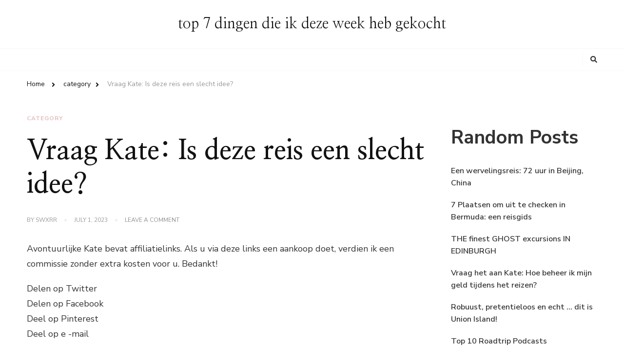

--- FILE ---
content_type: text/html; charset=UTF-8
request_url: https://tllxu.siennaburnett.com/2023/07/01/vraag-kate-is-deze-reis-een-slecht-idee.html
body_size: 55012
content:
    <!DOCTYPE html>
    <html lang="en-US">
    <head itemscope itemtype="http://schema.org/WebSite">
	    <meta charset="UTF-8">
    <meta name="viewport" content="width=device-width, initial-scale=1">
    <link rel="profile" href="http://gmpg.org/xfn/11">
    <title>Vraag Kate: Is deze reis een slecht idee? &#8211; top 7 dingen die ik deze week heb gekocht</title>
<meta name='robots' content='max-image-preview:large' />
<link rel='dns-prefetch' href='//fonts.googleapis.com' />
<link rel='dns-prefetch' href='//s.w.org' />
<link rel="alternate" type="application/rss+xml" title="top 7 dingen die ik deze week heb gekocht &raquo; Feed" href="https://tllxu.siennaburnett.com/feed" />
<link rel="alternate" type="application/rss+xml" title="top 7 dingen die ik deze week heb gekocht &raquo; Comments Feed" href="https://tllxu.siennaburnett.com/comments/feed" />
<link rel="alternate" type="application/rss+xml" title="top 7 dingen die ik deze week heb gekocht &raquo; Vraag Kate: Is deze reis een slecht idee? Comments Feed" href="https://tllxu.siennaburnett.com/2023/07/01/vraag-kate-is-deze-reis-een-slecht-idee.html/feed" />
<script type="text/javascript">
window._wpemojiSettings = {"baseUrl":"https:\/\/s.w.org\/images\/core\/emoji\/13.1.0\/72x72\/","ext":".png","svgUrl":"https:\/\/s.w.org\/images\/core\/emoji\/13.1.0\/svg\/","svgExt":".svg","source":{"concatemoji":"https:\/\/tllxu.siennaburnett.com\/wp-includes\/js\/wp-emoji-release.min.js?ver=5.9.12"}};
/*! This file is auto-generated */
!function(e,a,t){var n,r,o,i=a.createElement("canvas"),p=i.getContext&&i.getContext("2d");function s(e,t){var a=String.fromCharCode;p.clearRect(0,0,i.width,i.height),p.fillText(a.apply(this,e),0,0);e=i.toDataURL();return p.clearRect(0,0,i.width,i.height),p.fillText(a.apply(this,t),0,0),e===i.toDataURL()}function c(e){var t=a.createElement("script");t.src=e,t.defer=t.type="text/javascript",a.getElementsByTagName("head")[0].appendChild(t)}for(o=Array("flag","emoji"),t.supports={everything:!0,everythingExceptFlag:!0},r=0;r<o.length;r++)t.supports[o[r]]=function(e){if(!p||!p.fillText)return!1;switch(p.textBaseline="top",p.font="600 32px Arial",e){case"flag":return s([127987,65039,8205,9895,65039],[127987,65039,8203,9895,65039])?!1:!s([55356,56826,55356,56819],[55356,56826,8203,55356,56819])&&!s([55356,57332,56128,56423,56128,56418,56128,56421,56128,56430,56128,56423,56128,56447],[55356,57332,8203,56128,56423,8203,56128,56418,8203,56128,56421,8203,56128,56430,8203,56128,56423,8203,56128,56447]);case"emoji":return!s([10084,65039,8205,55357,56613],[10084,65039,8203,55357,56613])}return!1}(o[r]),t.supports.everything=t.supports.everything&&t.supports[o[r]],"flag"!==o[r]&&(t.supports.everythingExceptFlag=t.supports.everythingExceptFlag&&t.supports[o[r]]);t.supports.everythingExceptFlag=t.supports.everythingExceptFlag&&!t.supports.flag,t.DOMReady=!1,t.readyCallback=function(){t.DOMReady=!0},t.supports.everything||(n=function(){t.readyCallback()},a.addEventListener?(a.addEventListener("DOMContentLoaded",n,!1),e.addEventListener("load",n,!1)):(e.attachEvent("onload",n),a.attachEvent("onreadystatechange",function(){"complete"===a.readyState&&t.readyCallback()})),(n=t.source||{}).concatemoji?c(n.concatemoji):n.wpemoji&&n.twemoji&&(c(n.twemoji),c(n.wpemoji)))}(window,document,window._wpemojiSettings);
</script>
<style type="text/css">
img.wp-smiley,
img.emoji {
	display: inline !important;
	border: none !important;
	box-shadow: none !important;
	height: 1em !important;
	width: 1em !important;
	margin: 0 0.07em !important;
	vertical-align: -0.1em !important;
	background: none !important;
	padding: 0 !important;
}
</style>
	<link rel='stylesheet' id='wp-block-library-css'  href='https://tllxu.siennaburnett.com/wp-includes/css/dist/block-library/style.min.css?ver=5.9.12' type='text/css' media='all' />
<style id='wp-block-library-theme-inline-css' type='text/css'>
.wp-block-audio figcaption{color:#555;font-size:13px;text-align:center}.is-dark-theme .wp-block-audio figcaption{color:hsla(0,0%,100%,.65)}.wp-block-code>code{font-family:Menlo,Consolas,monaco,monospace;color:#1e1e1e;padding:.8em 1em;border:1px solid #ddd;border-radius:4px}.wp-block-embed figcaption{color:#555;font-size:13px;text-align:center}.is-dark-theme .wp-block-embed figcaption{color:hsla(0,0%,100%,.65)}.blocks-gallery-caption{color:#555;font-size:13px;text-align:center}.is-dark-theme .blocks-gallery-caption{color:hsla(0,0%,100%,.65)}.wp-block-image figcaption{color:#555;font-size:13px;text-align:center}.is-dark-theme .wp-block-image figcaption{color:hsla(0,0%,100%,.65)}.wp-block-pullquote{border-top:4px solid;border-bottom:4px solid;margin-bottom:1.75em;color:currentColor}.wp-block-pullquote__citation,.wp-block-pullquote cite,.wp-block-pullquote footer{color:currentColor;text-transform:uppercase;font-size:.8125em;font-style:normal}.wp-block-quote{border-left:.25em solid;margin:0 0 1.75em;padding-left:1em}.wp-block-quote cite,.wp-block-quote footer{color:currentColor;font-size:.8125em;position:relative;font-style:normal}.wp-block-quote.has-text-align-right{border-left:none;border-right:.25em solid;padding-left:0;padding-right:1em}.wp-block-quote.has-text-align-center{border:none;padding-left:0}.wp-block-quote.is-large,.wp-block-quote.is-style-large,.wp-block-quote.is-style-plain{border:none}.wp-block-search .wp-block-search__label{font-weight:700}.wp-block-group:where(.has-background){padding:1.25em 2.375em}.wp-block-separator{border:none;border-bottom:2px solid;margin-left:auto;margin-right:auto;opacity:.4}.wp-block-separator:not(.is-style-wide):not(.is-style-dots){width:100px}.wp-block-separator.has-background:not(.is-style-dots){border-bottom:none;height:1px}.wp-block-separator.has-background:not(.is-style-wide):not(.is-style-dots){height:2px}.wp-block-table thead{border-bottom:3px solid}.wp-block-table tfoot{border-top:3px solid}.wp-block-table td,.wp-block-table th{padding:.5em;border:1px solid;word-break:normal}.wp-block-table figcaption{color:#555;font-size:13px;text-align:center}.is-dark-theme .wp-block-table figcaption{color:hsla(0,0%,100%,.65)}.wp-block-video figcaption{color:#555;font-size:13px;text-align:center}.is-dark-theme .wp-block-video figcaption{color:hsla(0,0%,100%,.65)}.wp-block-template-part.has-background{padding:1.25em 2.375em;margin-top:0;margin-bottom:0}
</style>
<style id='global-styles-inline-css' type='text/css'>
body{--wp--preset--color--black: #000000;--wp--preset--color--cyan-bluish-gray: #abb8c3;--wp--preset--color--white: #ffffff;--wp--preset--color--pale-pink: #f78da7;--wp--preset--color--vivid-red: #cf2e2e;--wp--preset--color--luminous-vivid-orange: #ff6900;--wp--preset--color--luminous-vivid-amber: #fcb900;--wp--preset--color--light-green-cyan: #7bdcb5;--wp--preset--color--vivid-green-cyan: #00d084;--wp--preset--color--pale-cyan-blue: #8ed1fc;--wp--preset--color--vivid-cyan-blue: #0693e3;--wp--preset--color--vivid-purple: #9b51e0;--wp--preset--gradient--vivid-cyan-blue-to-vivid-purple: linear-gradient(135deg,rgba(6,147,227,1) 0%,rgb(155,81,224) 100%);--wp--preset--gradient--light-green-cyan-to-vivid-green-cyan: linear-gradient(135deg,rgb(122,220,180) 0%,rgb(0,208,130) 100%);--wp--preset--gradient--luminous-vivid-amber-to-luminous-vivid-orange: linear-gradient(135deg,rgba(252,185,0,1) 0%,rgba(255,105,0,1) 100%);--wp--preset--gradient--luminous-vivid-orange-to-vivid-red: linear-gradient(135deg,rgba(255,105,0,1) 0%,rgb(207,46,46) 100%);--wp--preset--gradient--very-light-gray-to-cyan-bluish-gray: linear-gradient(135deg,rgb(238,238,238) 0%,rgb(169,184,195) 100%);--wp--preset--gradient--cool-to-warm-spectrum: linear-gradient(135deg,rgb(74,234,220) 0%,rgb(151,120,209) 20%,rgb(207,42,186) 40%,rgb(238,44,130) 60%,rgb(251,105,98) 80%,rgb(254,248,76) 100%);--wp--preset--gradient--blush-light-purple: linear-gradient(135deg,rgb(255,206,236) 0%,rgb(152,150,240) 100%);--wp--preset--gradient--blush-bordeaux: linear-gradient(135deg,rgb(254,205,165) 0%,rgb(254,45,45) 50%,rgb(107,0,62) 100%);--wp--preset--gradient--luminous-dusk: linear-gradient(135deg,rgb(255,203,112) 0%,rgb(199,81,192) 50%,rgb(65,88,208) 100%);--wp--preset--gradient--pale-ocean: linear-gradient(135deg,rgb(255,245,203) 0%,rgb(182,227,212) 50%,rgb(51,167,181) 100%);--wp--preset--gradient--electric-grass: linear-gradient(135deg,rgb(202,248,128) 0%,rgb(113,206,126) 100%);--wp--preset--gradient--midnight: linear-gradient(135deg,rgb(2,3,129) 0%,rgb(40,116,252) 100%);--wp--preset--duotone--dark-grayscale: url('#wp-duotone-dark-grayscale');--wp--preset--duotone--grayscale: url('#wp-duotone-grayscale');--wp--preset--duotone--purple-yellow: url('#wp-duotone-purple-yellow');--wp--preset--duotone--blue-red: url('#wp-duotone-blue-red');--wp--preset--duotone--midnight: url('#wp-duotone-midnight');--wp--preset--duotone--magenta-yellow: url('#wp-duotone-magenta-yellow');--wp--preset--duotone--purple-green: url('#wp-duotone-purple-green');--wp--preset--duotone--blue-orange: url('#wp-duotone-blue-orange');--wp--preset--font-size--small: 13px;--wp--preset--font-size--medium: 20px;--wp--preset--font-size--large: 36px;--wp--preset--font-size--x-large: 42px;}.has-black-color{color: var(--wp--preset--color--black) !important;}.has-cyan-bluish-gray-color{color: var(--wp--preset--color--cyan-bluish-gray) !important;}.has-white-color{color: var(--wp--preset--color--white) !important;}.has-pale-pink-color{color: var(--wp--preset--color--pale-pink) !important;}.has-vivid-red-color{color: var(--wp--preset--color--vivid-red) !important;}.has-luminous-vivid-orange-color{color: var(--wp--preset--color--luminous-vivid-orange) !important;}.has-luminous-vivid-amber-color{color: var(--wp--preset--color--luminous-vivid-amber) !important;}.has-light-green-cyan-color{color: var(--wp--preset--color--light-green-cyan) !important;}.has-vivid-green-cyan-color{color: var(--wp--preset--color--vivid-green-cyan) !important;}.has-pale-cyan-blue-color{color: var(--wp--preset--color--pale-cyan-blue) !important;}.has-vivid-cyan-blue-color{color: var(--wp--preset--color--vivid-cyan-blue) !important;}.has-vivid-purple-color{color: var(--wp--preset--color--vivid-purple) !important;}.has-black-background-color{background-color: var(--wp--preset--color--black) !important;}.has-cyan-bluish-gray-background-color{background-color: var(--wp--preset--color--cyan-bluish-gray) !important;}.has-white-background-color{background-color: var(--wp--preset--color--white) !important;}.has-pale-pink-background-color{background-color: var(--wp--preset--color--pale-pink) !important;}.has-vivid-red-background-color{background-color: var(--wp--preset--color--vivid-red) !important;}.has-luminous-vivid-orange-background-color{background-color: var(--wp--preset--color--luminous-vivid-orange) !important;}.has-luminous-vivid-amber-background-color{background-color: var(--wp--preset--color--luminous-vivid-amber) !important;}.has-light-green-cyan-background-color{background-color: var(--wp--preset--color--light-green-cyan) !important;}.has-vivid-green-cyan-background-color{background-color: var(--wp--preset--color--vivid-green-cyan) !important;}.has-pale-cyan-blue-background-color{background-color: var(--wp--preset--color--pale-cyan-blue) !important;}.has-vivid-cyan-blue-background-color{background-color: var(--wp--preset--color--vivid-cyan-blue) !important;}.has-vivid-purple-background-color{background-color: var(--wp--preset--color--vivid-purple) !important;}.has-black-border-color{border-color: var(--wp--preset--color--black) !important;}.has-cyan-bluish-gray-border-color{border-color: var(--wp--preset--color--cyan-bluish-gray) !important;}.has-white-border-color{border-color: var(--wp--preset--color--white) !important;}.has-pale-pink-border-color{border-color: var(--wp--preset--color--pale-pink) !important;}.has-vivid-red-border-color{border-color: var(--wp--preset--color--vivid-red) !important;}.has-luminous-vivid-orange-border-color{border-color: var(--wp--preset--color--luminous-vivid-orange) !important;}.has-luminous-vivid-amber-border-color{border-color: var(--wp--preset--color--luminous-vivid-amber) !important;}.has-light-green-cyan-border-color{border-color: var(--wp--preset--color--light-green-cyan) !important;}.has-vivid-green-cyan-border-color{border-color: var(--wp--preset--color--vivid-green-cyan) !important;}.has-pale-cyan-blue-border-color{border-color: var(--wp--preset--color--pale-cyan-blue) !important;}.has-vivid-cyan-blue-border-color{border-color: var(--wp--preset--color--vivid-cyan-blue) !important;}.has-vivid-purple-border-color{border-color: var(--wp--preset--color--vivid-purple) !important;}.has-vivid-cyan-blue-to-vivid-purple-gradient-background{background: var(--wp--preset--gradient--vivid-cyan-blue-to-vivid-purple) !important;}.has-light-green-cyan-to-vivid-green-cyan-gradient-background{background: var(--wp--preset--gradient--light-green-cyan-to-vivid-green-cyan) !important;}.has-luminous-vivid-amber-to-luminous-vivid-orange-gradient-background{background: var(--wp--preset--gradient--luminous-vivid-amber-to-luminous-vivid-orange) !important;}.has-luminous-vivid-orange-to-vivid-red-gradient-background{background: var(--wp--preset--gradient--luminous-vivid-orange-to-vivid-red) !important;}.has-very-light-gray-to-cyan-bluish-gray-gradient-background{background: var(--wp--preset--gradient--very-light-gray-to-cyan-bluish-gray) !important;}.has-cool-to-warm-spectrum-gradient-background{background: var(--wp--preset--gradient--cool-to-warm-spectrum) !important;}.has-blush-light-purple-gradient-background{background: var(--wp--preset--gradient--blush-light-purple) !important;}.has-blush-bordeaux-gradient-background{background: var(--wp--preset--gradient--blush-bordeaux) !important;}.has-luminous-dusk-gradient-background{background: var(--wp--preset--gradient--luminous-dusk) !important;}.has-pale-ocean-gradient-background{background: var(--wp--preset--gradient--pale-ocean) !important;}.has-electric-grass-gradient-background{background: var(--wp--preset--gradient--electric-grass) !important;}.has-midnight-gradient-background{background: var(--wp--preset--gradient--midnight) !important;}.has-small-font-size{font-size: var(--wp--preset--font-size--small) !important;}.has-medium-font-size{font-size: var(--wp--preset--font-size--medium) !important;}.has-large-font-size{font-size: var(--wp--preset--font-size--large) !important;}.has-x-large-font-size{font-size: var(--wp--preset--font-size--x-large) !important;}
</style>
<link rel='stylesheet' id='contact-form-7-css'  href='https://tllxu.siennaburnett.com/wp-content/plugins/contact-form-7/includes/css/styles.css?ver=5.4.2' type='text/css' media='all' />
<link rel='stylesheet' id='owl-carousel-css'  href='https://tllxu.siennaburnett.com/wp-content/themes/chic-lite/css/owl.carousel.min.css?ver=2.3.4' type='text/css' media='all' />
<link rel='stylesheet' id='animate-css'  href='https://tllxu.siennaburnett.com/wp-content/themes/chic-lite/css/animate.min.css?ver=3.5.2' type='text/css' media='all' />
<link rel='stylesheet' id='perfect-scrollbar-css'  href='https://tllxu.siennaburnett.com/wp-content/themes/chic-lite/css/perfect-scrollbar.min.css?ver=1.3.0' type='text/css' media='all' />
<link rel='stylesheet' id='chic-lite-google-fonts-css'  href='https://fonts.googleapis.com/css?family=Nunito+Sans%3A200%2C200italic%2C300%2C300italic%2Cregular%2Citalic%2C600%2C600italic%2C700%2C700italic%2C800%2C800italic%2C900%2C900italic%7CNanum+Myeongjo%3Aregular%2C700%2C800%7CNanum+Myeongjo%3Aregular' type='text/css' media='all' />
<link rel='stylesheet' id='chic-lite-css'  href='https://tllxu.siennaburnett.com/wp-content/themes/chic-lite/style.css?ver=1.0.4' type='text/css' media='all' />
<link rel='stylesheet' id='chic-lite-gutenberg-css'  href='https://tllxu.siennaburnett.com/wp-content/themes/chic-lite/css/gutenberg.min.css?ver=1.0.4' type='text/css' media='all' />
<script type='text/javascript' src='https://tllxu.siennaburnett.com/wp-includes/js/jquery/jquery.min.js?ver=3.6.0' id='jquery-core-js'></script>
<script type='text/javascript' src='https://tllxu.siennaburnett.com/wp-includes/js/jquery/jquery-migrate.min.js?ver=3.3.2' id='jquery-migrate-js'></script>
<link rel="https://api.w.org/" href="https://tllxu.siennaburnett.com/wp-json/" /><link rel="alternate" type="application/json" href="https://tllxu.siennaburnett.com/wp-json/wp/v2/posts/249" /><link rel="EditURI" type="application/rsd+xml" title="RSD" href="https://tllxu.siennaburnett.com/xmlrpc.php?rsd" />
<link rel="wlwmanifest" type="application/wlwmanifest+xml" href="https://tllxu.siennaburnett.com/wp-includes/wlwmanifest.xml" /> 
<meta name="generator" content="WordPress 5.9.12" />
<link rel="canonical" href="https://tllxu.siennaburnett.com/2023/07/01/vraag-kate-is-deze-reis-een-slecht-idee.html" />
<link rel='shortlink' href='https://tllxu.siennaburnett.com/?p=249' />
<link rel="alternate" type="application/json+oembed" href="https://tllxu.siennaburnett.com/wp-json/oembed/1.0/embed?url=https%3A%2F%2Ftllxu.siennaburnett.com%2F2023%2F07%2F01%2Fvraag-kate-is-deze-reis-een-slecht-idee.html" />
<link rel="alternate" type="text/xml+oembed" href="https://tllxu.siennaburnett.com/wp-json/oembed/1.0/embed?url=https%3A%2F%2Ftllxu.siennaburnett.com%2F2023%2F07%2F01%2Fvraag-kate-is-deze-reis-een-slecht-idee.html&#038;format=xml" />
<link rel="pingback" href="https://tllxu.siennaburnett.com/xmlrpc.php"><style type='text/css' media='all'>     
    .content-newsletter .blossomthemes-email-newsletter-wrapper.bg-img:after,
    .widget_blossomthemes_email_newsletter_widget .blossomthemes-email-newsletter-wrapper:after{
        background: rgba(225, 189, 189, 0.8);    }
    
    /*Typography*/

    body,
    button,
    input,
    select,
    optgroup,
    textarea{
        font-family : Nunito Sans;
        font-size   : 18px;        
    }

    :root {
	    --primary-font: Nunito Sans;
	    --secondary-font: Nanum Myeongjo;
	    --primary-color: #e1bdbd;
	    --primary-color-rgb: 225, 189, 189;
	}
    
    .site-branding .site-title-wrap .site-title{
        font-size   : 30px;
        font-family : Nanum Myeongjo;
        font-weight : 400;
        font-style  : normal;
    }
    
    .custom-logo-link img{
	    width: 70px;
	    max-width: 100%;
	}

    .comment-body .reply .comment-reply-link:hover:before {
		background-image: url('data:image/svg+xml; utf-8, <svg xmlns="http://www.w3.org/2000/svg" width="18" height="15" viewBox="0 0 18 15"><path d="M934,147.2a11.941,11.941,0,0,1,7.5,3.7,16.063,16.063,0,0,1,3.5,7.3c-2.4-3.4-6.1-5.1-11-5.1v4.1l-7-7,7-7Z" transform="translate(-927 -143.2)" fill="%23e1bdbd"/></svg>');
	}

	.site-header.style-five .header-mid .search-form .search-submit:hover {
		background-image: url('data:image/svg+xml; utf-8, <svg xmlns="http://www.w3.org/2000/svg" viewBox="0 0 512 512"><path fill="%23e1bdbd" d="M508.5 468.9L387.1 347.5c-2.3-2.3-5.3-3.5-8.5-3.5h-13.2c31.5-36.5 50.6-84 50.6-136C416 93.1 322.9 0 208 0S0 93.1 0 208s93.1 208 208 208c52 0 99.5-19.1 136-50.6v13.2c0 3.2 1.3 6.2 3.5 8.5l121.4 121.4c4.7 4.7 12.3 4.7 17 0l22.6-22.6c4.7-4.7 4.7-12.3 0-17zM208 368c-88.4 0-160-71.6-160-160S119.6 48 208 48s160 71.6 160 160-71.6 160-160 160z"></path></svg>');
	}

	.site-header.style-seven .header-bottom .search-form .search-submit:hover {
		background-image: url('data:image/svg+xml; utf-8, <svg xmlns="http://www.w3.org/2000/svg" viewBox="0 0 512 512"><path fill="%23e1bdbd" d="M508.5 468.9L387.1 347.5c-2.3-2.3-5.3-3.5-8.5-3.5h-13.2c31.5-36.5 50.6-84 50.6-136C416 93.1 322.9 0 208 0S0 93.1 0 208s93.1 208 208 208c52 0 99.5-19.1 136-50.6v13.2c0 3.2 1.3 6.2 3.5 8.5l121.4 121.4c4.7 4.7 12.3 4.7 17 0l22.6-22.6c4.7-4.7 4.7-12.3 0-17zM208 368c-88.4 0-160-71.6-160-160S119.6 48 208 48s160 71.6 160 160-71.6 160-160 160z"></path></svg>');
	}

	.site-header.style-fourteen .search-form .search-submit:hover {
		background-image: url('data:image/svg+xml; utf-8, <svg xmlns="http://www.w3.org/2000/svg" viewBox="0 0 512 512"><path fill="%23e1bdbd" d="M508.5 468.9L387.1 347.5c-2.3-2.3-5.3-3.5-8.5-3.5h-13.2c31.5-36.5 50.6-84 50.6-136C416 93.1 322.9 0 208 0S0 93.1 0 208s93.1 208 208 208c52 0 99.5-19.1 136-50.6v13.2c0 3.2 1.3 6.2 3.5 8.5l121.4 121.4c4.7 4.7 12.3 4.7 17 0l22.6-22.6c4.7-4.7 4.7-12.3 0-17zM208 368c-88.4 0-160-71.6-160-160S119.6 48 208 48s160 71.6 160 160-71.6 160-160 160z"></path></svg>');
	}

	.search-results .content-area > .page-header .search-submit:hover {
		background-image: url('data:image/svg+xml; utf-8, <svg xmlns="http://www.w3.org/2000/svg" viewBox="0 0 512 512"><path fill="%23e1bdbd" d="M508.5 468.9L387.1 347.5c-2.3-2.3-5.3-3.5-8.5-3.5h-13.2c31.5-36.5 50.6-84 50.6-136C416 93.1 322.9 0 208 0S0 93.1 0 208s93.1 208 208 208c52 0 99.5-19.1 136-50.6v13.2c0 3.2 1.3 6.2 3.5 8.5l121.4 121.4c4.7 4.7 12.3 4.7 17 0l22.6-22.6c4.7-4.7 4.7-12.3 0-17zM208 368c-88.4 0-160-71.6-160-160S119.6 48 208 48s160 71.6 160 160-71.6 160-160 160z"></path></svg>');
	}
    .main-navigation li.menu-item-has-children a::after {
        background-image: url('data:image/svg+xml; utf-8, <svg xmlns="http://www.w3.org/2000/svg" viewBox="0 0 448 512"> <path fill="%23e1bdbd" d="M207.029 381.476L12.686 187.132c-9.373-9.373-9.373-24.569 0-33.941l22.667-22.667c9.357-9.357 24.522-9.375 33.901-.04L224 284.505l154.745-154.021c9.379-9.335 24.544-9.317 33.901.04l22.667 22.667c9.373 9.373 9.373 24.569 0 33.941L240.971 381.476c-9.373 9.372-24.569 9.372-33.942 0z"></path></svg>');
    }


    </style></head>

<body class="post-template-default single single-post postid-249 single-format-standard wp-embed-responsive chic-lite-has-blocks single-style-four rightsidebar" itemscope itemtype="http://schema.org/WebPage">

<svg xmlns="http://www.w3.org/2000/svg" viewBox="0 0 0 0" width="0" height="0" focusable="false" role="none" style="visibility: hidden; position: absolute; left: -9999px; overflow: hidden;" ><defs><filter id="wp-duotone-dark-grayscale"><feColorMatrix color-interpolation-filters="sRGB" type="matrix" values=" .299 .587 .114 0 0 .299 .587 .114 0 0 .299 .587 .114 0 0 .299 .587 .114 0 0 " /><feComponentTransfer color-interpolation-filters="sRGB" ><feFuncR type="table" tableValues="0 0.49803921568627" /><feFuncG type="table" tableValues="0 0.49803921568627" /><feFuncB type="table" tableValues="0 0.49803921568627" /><feFuncA type="table" tableValues="1 1" /></feComponentTransfer><feComposite in2="SourceGraphic" operator="in" /></filter></defs></svg><svg xmlns="http://www.w3.org/2000/svg" viewBox="0 0 0 0" width="0" height="0" focusable="false" role="none" style="visibility: hidden; position: absolute; left: -9999px; overflow: hidden;" ><defs><filter id="wp-duotone-grayscale"><feColorMatrix color-interpolation-filters="sRGB" type="matrix" values=" .299 .587 .114 0 0 .299 .587 .114 0 0 .299 .587 .114 0 0 .299 .587 .114 0 0 " /><feComponentTransfer color-interpolation-filters="sRGB" ><feFuncR type="table" tableValues="0 1" /><feFuncG type="table" tableValues="0 1" /><feFuncB type="table" tableValues="0 1" /><feFuncA type="table" tableValues="1 1" /></feComponentTransfer><feComposite in2="SourceGraphic" operator="in" /></filter></defs></svg><svg xmlns="http://www.w3.org/2000/svg" viewBox="0 0 0 0" width="0" height="0" focusable="false" role="none" style="visibility: hidden; position: absolute; left: -9999px; overflow: hidden;" ><defs><filter id="wp-duotone-purple-yellow"><feColorMatrix color-interpolation-filters="sRGB" type="matrix" values=" .299 .587 .114 0 0 .299 .587 .114 0 0 .299 .587 .114 0 0 .299 .587 .114 0 0 " /><feComponentTransfer color-interpolation-filters="sRGB" ><feFuncR type="table" tableValues="0.54901960784314 0.98823529411765" /><feFuncG type="table" tableValues="0 1" /><feFuncB type="table" tableValues="0.71764705882353 0.25490196078431" /><feFuncA type="table" tableValues="1 1" /></feComponentTransfer><feComposite in2="SourceGraphic" operator="in" /></filter></defs></svg><svg xmlns="http://www.w3.org/2000/svg" viewBox="0 0 0 0" width="0" height="0" focusable="false" role="none" style="visibility: hidden; position: absolute; left: -9999px; overflow: hidden;" ><defs><filter id="wp-duotone-blue-red"><feColorMatrix color-interpolation-filters="sRGB" type="matrix" values=" .299 .587 .114 0 0 .299 .587 .114 0 0 .299 .587 .114 0 0 .299 .587 .114 0 0 " /><feComponentTransfer color-interpolation-filters="sRGB" ><feFuncR type="table" tableValues="0 1" /><feFuncG type="table" tableValues="0 0.27843137254902" /><feFuncB type="table" tableValues="0.5921568627451 0.27843137254902" /><feFuncA type="table" tableValues="1 1" /></feComponentTransfer><feComposite in2="SourceGraphic" operator="in" /></filter></defs></svg><svg xmlns="http://www.w3.org/2000/svg" viewBox="0 0 0 0" width="0" height="0" focusable="false" role="none" style="visibility: hidden; position: absolute; left: -9999px; overflow: hidden;" ><defs><filter id="wp-duotone-midnight"><feColorMatrix color-interpolation-filters="sRGB" type="matrix" values=" .299 .587 .114 0 0 .299 .587 .114 0 0 .299 .587 .114 0 0 .299 .587 .114 0 0 " /><feComponentTransfer color-interpolation-filters="sRGB" ><feFuncR type="table" tableValues="0 0" /><feFuncG type="table" tableValues="0 0.64705882352941" /><feFuncB type="table" tableValues="0 1" /><feFuncA type="table" tableValues="1 1" /></feComponentTransfer><feComposite in2="SourceGraphic" operator="in" /></filter></defs></svg><svg xmlns="http://www.w3.org/2000/svg" viewBox="0 0 0 0" width="0" height="0" focusable="false" role="none" style="visibility: hidden; position: absolute; left: -9999px; overflow: hidden;" ><defs><filter id="wp-duotone-magenta-yellow"><feColorMatrix color-interpolation-filters="sRGB" type="matrix" values=" .299 .587 .114 0 0 .299 .587 .114 0 0 .299 .587 .114 0 0 .299 .587 .114 0 0 " /><feComponentTransfer color-interpolation-filters="sRGB" ><feFuncR type="table" tableValues="0.78039215686275 1" /><feFuncG type="table" tableValues="0 0.94901960784314" /><feFuncB type="table" tableValues="0.35294117647059 0.47058823529412" /><feFuncA type="table" tableValues="1 1" /></feComponentTransfer><feComposite in2="SourceGraphic" operator="in" /></filter></defs></svg><svg xmlns="http://www.w3.org/2000/svg" viewBox="0 0 0 0" width="0" height="0" focusable="false" role="none" style="visibility: hidden; position: absolute; left: -9999px; overflow: hidden;" ><defs><filter id="wp-duotone-purple-green"><feColorMatrix color-interpolation-filters="sRGB" type="matrix" values=" .299 .587 .114 0 0 .299 .587 .114 0 0 .299 .587 .114 0 0 .299 .587 .114 0 0 " /><feComponentTransfer color-interpolation-filters="sRGB" ><feFuncR type="table" tableValues="0.65098039215686 0.40392156862745" /><feFuncG type="table" tableValues="0 1" /><feFuncB type="table" tableValues="0.44705882352941 0.4" /><feFuncA type="table" tableValues="1 1" /></feComponentTransfer><feComposite in2="SourceGraphic" operator="in" /></filter></defs></svg><svg xmlns="http://www.w3.org/2000/svg" viewBox="0 0 0 0" width="0" height="0" focusable="false" role="none" style="visibility: hidden; position: absolute; left: -9999px; overflow: hidden;" ><defs><filter id="wp-duotone-blue-orange"><feColorMatrix color-interpolation-filters="sRGB" type="matrix" values=" .299 .587 .114 0 0 .299 .587 .114 0 0 .299 .587 .114 0 0 .299 .587 .114 0 0 " /><feComponentTransfer color-interpolation-filters="sRGB" ><feFuncR type="table" tableValues="0.098039215686275 1" /><feFuncG type="table" tableValues="0 0.66274509803922" /><feFuncB type="table" tableValues="0.84705882352941 0.41960784313725" /><feFuncA type="table" tableValues="1 1" /></feComponentTransfer><feComposite in2="SourceGraphic" operator="in" /></filter></defs></svg>    <div id="page" class="site">
        <a class="skip-link" href="#content">Skip to Content</a>
        <header id="masthead" class="site-header style-two" itemscope itemtype="http://schema.org/WPHeader">
        <div class="header-mid">
            <div class="container">
                        <div class="site-branding" itemscope itemtype="http://schema.org/Organization">  
            <div class="site-logo">
                            </div>

            <div class="site-title-wrap">                    <p class="site-title" itemprop="name"><a href="https://tllxu.siennaburnett.com/" rel="home" itemprop="url">top 7 dingen die ik deze week heb gekocht</a></p>
                </div>        </div>    
                </div>
        </div><!-- .header-mid -->
        <div class="header-bottom">
            <div class="container">         
                                	<nav id="site-navigation" class="main-navigation" itemscope itemtype="http://schema.org/SiteNavigationElement">
        	</nav><!-- #site-navigation -->
                    <div class="right">
                    <div class="header-social">
                                            </div><!-- .header-social -->
                            <div class="header-search">
            <button class="search-toggle" data-toggle-target=".search-modal" data-toggle-body-class="showing-search-modal" data-set-focus=".search-modal .search-field" aria-expanded="false">
                <i class="fas fa-search"></i>
            </button>
            <div id="formModal" class="modal modal-content search-modal cover-modal" data-modal-target-string=".search-modal">
                <form role="search" method="get" class="search-form" action="https://tllxu.siennaburnett.com/">
                    <label>
                        <span class="screen-reader-text">Looking for Something?
                        </span>
                        <input type="search" class="search-field" placeholder="Type &amp; Hit Enter&hellip;" value="" name="s" />
                    </label>                
                    <input type="submit" id="submit-field" class="search-submit" value="Search" />
                </form>                <button type="button" class="close" data-toggle-target=".search-modal" data-toggle-body-class="showing-search-modal" aria-expanded="false" data-set-focus=".search-modal"></button>
            </div>
        </div><!-- .header-search -->
                    </div><!-- .right -->
            </div>
        </div><!-- .header-bottom -->
    </header>
            <div class="top-bar">
    		<div class="container">
            <div class="breadcrumb-wrapper">
                <div id="crumbs" itemscope itemtype="http://schema.org/BreadcrumbList"> 
                    <span itemprop="itemListElement" itemscope itemtype="http://schema.org/ListItem">
                        <a itemprop="item" href="https://tllxu.siennaburnett.com"><span itemprop="name">Home</span></a>
                        <meta itemprop="position" content="1" />
                        <span class="separator"><i class="fa fa-angle-right"></i></span>
                    </span> <span itemprop="itemListElement" itemscope itemtype="http://schema.org/ListItem"><a itemprop="item" href="https://tllxu.siennaburnett.com/category/category"><span itemprop="name">category </span></a><meta itemprop="position" content="2" /><span class="separator"><i class="fa fa-angle-right"></i></span></span> <span class="current" itemprop="itemListElement" itemscope itemtype="http://schema.org/ListItem"><a itemprop="item" href="https://tllxu.siennaburnett.com/2023/07/01/vraag-kate-is-deze-reis-een-slecht-idee.html"><span itemprop="name">Vraag Kate: Is deze reis een slecht idee?</span></a><meta itemprop="position" content="3" /></span></div></div><!-- .breadcrumb-wrapper -->    		</div>
    	</div>   
        <div id="content" class="site-content">    <div class="container">
            <div id="primary" class="content-area">	
    	<main id="main" class="site-main">

    	
<article id="post-249" class="post-249 post type-post status-publish format-standard hentry category-category latest_post sticky-meta">
    
	    <header class="entry-header">

        <div class="container">
            <span class="category"><a href="https://tllxu.siennaburnett.com/category/category" rel="category tag">category</a></span>
            <h1 class="entry-title">Vraag Kate: Is deze reis een slecht idee?</h1>        
            
            <div class="entry-meta">
                <span class="byline" itemprop="author" itemscope itemtype="https://schema.org/Person">by <span itemprop="name"><a class="url fn n" href="https://tllxu.siennaburnett.com/author/swxrr" itemprop="url">swxrr</a></span></span><span class="posted-on"> <a href="https://tllxu.siennaburnett.com/2023/07/01/vraag-kate-is-deze-reis-een-slecht-idee.html" rel="bookmark"><time class="entry-date published updated" datetime="2023-07-01T04:58:45+00:00" itemprop="datePublished">July 1, 2023</time><time class="updated" datetime="2023-07-01T04:58:45+00:00" itemprop="dateModified">July 1, 2023</time></a></span><span class="comments"><a href="https://tllxu.siennaburnett.com/2023/07/01/vraag-kate-is-deze-reis-een-slecht-idee.html#respond">Leave a Comment<span class="screen-reader-text"> on Vraag Kate: Is deze reis een slecht idee?</span></a></span>            </div>
        </div>
    </header> <!-- .page-header -->

    <div class="content-wrap"><div class="entry-content" itemprop="text"><p>Avontuurlijke Kate bevat affiliatielinks. Als u via deze links een aankoop doet, verdien ik een commissie zonder extra kosten voor u. Bedankt!</p>
<p>Delen op Twitter<br />
Delen op Facebook<br />
Deel op Pinterest<br />
Deel op e -mail</p>
<p>Wat gebeurt er als je vriendinnen een reis plannen die boven hun hoofd lijkt &#8211; en ze willen dat je langskomt?</p>
<p>Hallo daar</p>
<p>Ik dacht gewoon dat ik zou zien of je me enige begeleiding kon geven over een beetje een situatie waar ik mezelf in heb en wat je goed gereisde mening zou zijn!</p>
<p>Ik hou van solo -reizen in het algemeen en ben nog niet eerder met vrienden gereisd, maar een groep van mijn vriendinnen (4 andere meisjes) heeft ervoor gekozen om naar Afrika te reizen. Geen van hen heeft echt enige backpack -ervaring en is van plan om in Nairobi te landen en zich een weg te banen naar Kaapstad &#8211; ongeplande, geen rondleidingen, alleen backpacken (openbare bussen zijn genoemd). Ze willen echt dat ik langskom, maar ik aarzel. Dit is voornamelijk te wijten aan de schadelijke situatie die dit mij lijkt.</p>
<p>Ik heb uitgebreid Europa en Azië gereisd, maar weet dat Afrika een ander ras van schadelijke en een groep van 5 blanke meisjes die zonder reis reizen een rode vlag voor mij voor problemen lijkt. De andere meisjes staan erop dat ik het mis heb en het is relatief veilig en we moeten alles kunnen navigeren met een eenzame planeetgids en geen onderbrekingen van ongewenst gevaar.</p>
<p>Elke begeleiding die je hebt zou fantastisch zijn !!</p>
<p>Je bent het beste &#8211; er zijn hier veel rode vlaggen. Maar ze zijn misschien niet degenen waar je aan denkt.</p>
<p>Ik ga niet zo ver om te zeggen dat het schadelijk is voor een groep van vijf meisjes om onafhankelijk in Afrika te reizen. Veel meisjes hebben het veilig gedaan. Maar als je vrienden zo nonchalant zijn als je zegt, vertrouwend alleen op een eenzame planeetgids zonder extra onderzoek te doen of te praten met reizigers die Afrika onafhankelijk hebben gebackpack, al die tijd erop dat er niets mis zal gaan, denk ik niet dat ze niet denkt, zijn realistisch.</p>
<p>Er zijn veel geweldige bestemmingen voor eerste backpackers: Europa is briljant. Zuidoost -Azië is geweldig. Australië en Nieuw -Zeeland zijn fantastisch. Midden- en Zuid -Amerika zijn ook goede keuzes. Noord -Amerika heeft niet zo goede infrastructuur voor backpackers, maar het is een gemakkelijke en veilige plek om te reizen.</p>
<p>Afrika is geen bestemming die ik zou aanbevelen aan veel eerste backpackers die onafhankelijk reizen zonder een reisgroep. Noch zou ik China of India of een groot deel van het Midden -Oosten aanbevelen. Hoewel sommige mensen het goed zullen doen om hier te beginnen, moeten veel mensen uitdagen aan uitdagende bestemmingen zoals deze.</p>
<p>Dat wil niet zeggen dat uitdagende bestemmingen gevaarlijk zijn, noch is het te zeggen dat je vrienden in gevaar zullen lopen. Ze kunnen een perfect fantastische tijd hebben zonder problemen. Maar Afrika is een mentaal en fysiek belastende bestemming. Hoewel er een gemeenschappelijk spoor van Nairobi is, is de backpackinfrastructuur over het algemeen veel armer, en je moet veel meer voorzorgsmaatregelen nemen dan normaal in Europa of Zuidoost -Azië.</p>
<p>Ik begon mijn backpacken in Europa en maakte onderweg zo talloze fouten. Fouten gingen door in Argentinië en Zuidoost -Azië, maar ik werd in de loop van de tijd beter. Tegen de tijd dat ik in Zuid -Afrika solo begon te reizen, een land waar ik dol op ben, maar dat een verhoogd niveau van voorzichtigheid vereist, wist ik dat ik geen rookie -fouten meer maakte. Ik was klaar.</p>
<p>Maar &#8211; je vrienden schrijven me niet. Jij bent. En mijn begeleiding is voor jou, niet zij.</p>
<p>Je instincten vertellen je al dat deze reis een slecht idee kan zijn. Ik denk dat je instincten correct zijn.</p>
<p>Je hebt uitgebreid gereisd. Je vrienden hebben dat niet. Je bent comfortabel om solo te reizen. Je vrienden plannen een reis voor vier of mogelijk meer. Jij en je vrienden zijn heel verschillende soorten reizigers, en als je samen op reis gaat, zelfs op een veel minder ambitieuze reis, denk ik dat je veel meer gefrustreerd zult zijn dan je uiteindelijk zult genieten.</p>
<p>Als de meest ervaren reiziger van de groep, kunt u ook veel meer verantwoordelijkheid nemen dan u van plan bent of de killjoy van de groep wordt, wat leidt tot wrok aan beide kanten.</p>
<p>Ik heb deze scène in mijn hoofd van je vriend en laat haar paspoort op haar bed in Zanzibar, je geeft haar les om het op te sluiten, haar vertelt je dat je niet haar moeder bent, haar paspoort wordt ongetwijfeld gestolen, en dan de hele groep van Vijf moeten teruggaan naar Dar Es Salaam omdat Nancy nu een nieuw paspoort moet krijgen en de anderen niet willen uit elkaar gaan. Voor niemand leuk.</p>
<p>Voordat u met vrienden reist, moet u er absoluut zeker van maken dat u op dezelfde pagina bent met uw verwachtingen, vooral wanneer het budget betreft en hoe u uw tijd doorbrengt. De veel meer vrienden die je toevoegt aan de mix, hoe veel uitdagender het wordt om een compromis te vinden dat voor iedereen werkt.</p>
<p>Ik denk dat het verstandig zou zijn voor u om deze specifieke reis buiten te houden. Als je besluit om toch te gaan, plan ik een ontsnappingsroute of een alternatief scenario als je denull</p>
</div><div class="entry-footer"></div></div></article><!-- #post-249 -->
    	</main><!-- #main -->
        
                    
            <nav class="post-navigation pagination" role="navigation">
    			<div class="nav-links">
    				                            <div class="nav-previous">
                                <a href="https://tllxu.siennaburnett.com/2023/06/30/10-top-dingen-om-te-doen-in-milaan-itali%C3%AB.html" rel="prev">
                                    <span class="meta-nav"><svg xmlns="http://www.w3.org/2000/svg" viewBox="0 0 14 8"><defs><style>.arla{fill:#999596;}</style></defs><path class="arla" d="M16.01,11H8v2h8.01v3L22,12,16.01,8Z" transform="translate(22 16) rotate(180)"/></svg> Previous Article</span>
                                    <span class="post-title">10 Top dingen om te doen in Milaan, Italië</span>
                                </a>
                                <figure class="post-img">
                                                                    </figure>
                            </div>
                                                    <div class="nav-next">
                                <a href="https://tllxu.siennaburnett.com/2023/07/11/7-locaties-om-je-jongeren-in-de-buurt-van-medford-oregon.html" rel="next">
                                    <span class="meta-nav">Next Article<svg xmlns="http://www.w3.org/2000/svg" viewBox="0 0 14 8"><defs><style>.arra{fill:#999596;}</style></defs><path class="arra" d="M16.01,11H8v2h8.01v3L22,12,16.01,8Z" transform="translate(-8 -8)"/></svg></span>
                                    <span class="post-title">7 locaties om je jongeren in de buurt van Medford, Oregon</span>
                                </a>
                                <figure class="post-img">
                                                                    </figure>
                            </div>
                            			</div>
    		</nav>     
        <div class="additional-post">
    		<h3 class="post-title">You may also like...</h3>            <div class="article-wrap">
    			                    <article class="post">
                        <header class="entry-header">
                            <div class="entry-meta"><span class="posted-on"> <a href="https://tllxu.siennaburnett.com/2023/02/17/visiting-the-venetian-castle-in-zakynthos-greece.html" rel="bookmark"><time class="entry-date published updated" datetime="2023-02-17T17:16:52+00:00" itemprop="datePublished">February 17, 2023</time><time class="updated" datetime="2023-02-17T17:16:52+00:00" itemprop="dateModified">February 17, 2023</time></a></span></div><h4 class="entry-title"><a href="https://tllxu.siennaburnett.com/2023/02/17/visiting-the-venetian-castle-in-zakynthos-greece.html" rel="bookmark">Visiting The Venetian Castle in Zakynthos, Greece</a></h4>                        </header>
                        
                        <figure class="post-thumbnail">
                            <a href="https://tllxu.siennaburnett.com/2023/02/17/visiting-the-venetian-castle-in-zakynthos-greece.html">
                                        <div class="svg-holder">
             <svg class="fallback-svg" viewBox="0 0 420 280" preserveAspectRatio="none">
                    <rect width="420" height="280" style="fill:rgba(var(--primary-color-rgb), 0.10);"></rect>
            </svg>
        </div>
                                    </a>
                        </figure>
                    </article>
    			                    <article class="post">
                        <header class="entry-header">
                            <div class="entry-meta"><span class="posted-on"> <a href="https://tllxu.siennaburnett.com/2022/06/04/25-beste-dingen-om-te-doen-in-athene-griekenland.html" rel="bookmark"><time class="entry-date published updated" datetime="2022-06-04T12:26:35+00:00" itemprop="datePublished">June 4, 2022</time><time class="updated" datetime="2022-06-04T12:26:35+00:00" itemprop="dateModified">June 4, 2022</time></a></span></div><h4 class="entry-title"><a href="https://tllxu.siennaburnett.com/2022/06/04/25-beste-dingen-om-te-doen-in-athene-griekenland.html" rel="bookmark">25 beste dingen om te doen in Athene, Griekenland</a></h4>                        </header>
                        
                        <figure class="post-thumbnail">
                            <a href="https://tllxu.siennaburnett.com/2022/06/04/25-beste-dingen-om-te-doen-in-athene-griekenland.html">
                                        <div class="svg-holder">
             <svg class="fallback-svg" viewBox="0 0 420 280" preserveAspectRatio="none">
                    <rect width="420" height="280" style="fill:rgba(var(--primary-color-rgb), 0.10);"></rect>
            </svg>
        </div>
                                    </a>
                        </figure>
                    </article>
    			                    <article class="post">
                        <header class="entry-header">
                            <div class="entry-meta"><span class="posted-on"> <a href="https://tllxu.siennaburnett.com/2022/09/16/bus-from-hell-surviving-the-24hour-ride-from-luang-prabang-to-hanoi.html" rel="bookmark"><time class="entry-date published updated" datetime="2022-09-16T11:02:00+00:00" itemprop="datePublished">September 16, 2022</time><time class="updated" datetime="2022-09-16T11:02:00+00:00" itemprop="dateModified">September 16, 2022</time></a></span></div><h4 class="entry-title"><a href="https://tllxu.siennaburnett.com/2022/09/16/bus-from-hell-surviving-the-24hour-ride-from-luang-prabang-to-hanoi.html" rel="bookmark">Bus from Hell: Surviving the 24-Hour ride from Luang Prabang to Hanoi</a></h4>                        </header>
                        
                        <figure class="post-thumbnail">
                            <a href="https://tllxu.siennaburnett.com/2022/09/16/bus-from-hell-surviving-the-24hour-ride-from-luang-prabang-to-hanoi.html">
                                        <div class="svg-holder">
             <svg class="fallback-svg" viewBox="0 0 420 280" preserveAspectRatio="none">
                    <rect width="420" height="280" style="fill:rgba(var(--primary-color-rgb), 0.10);"></rect>
            </svg>
        </div>
                                    </a>
                        </figure>
                    </article>
    			                    <article class="post">
                        <header class="entry-header">
                            <div class="entry-meta"><span class="posted-on"> <a href="https://tllxu.siennaburnett.com/2022/09/05/15-best-places-to-visit-in-january-2022.html" rel="bookmark"><time class="entry-date published updated" datetime="2022-09-05T04:21:41+00:00" itemprop="datePublished">September 5, 2022</time><time class="updated" datetime="2022-09-05T04:21:41+00:00" itemprop="dateModified">September 5, 2022</time></a></span></div><h4 class="entry-title"><a href="https://tllxu.siennaburnett.com/2022/09/05/15-best-places-to-visit-in-january-2022.html" rel="bookmark">15 best places To visit in January 2022</a></h4>                        </header>
                        
                        <figure class="post-thumbnail">
                            <a href="https://tllxu.siennaburnett.com/2022/09/05/15-best-places-to-visit-in-january-2022.html">
                                        <div class="svg-holder">
             <svg class="fallback-svg" viewBox="0 0 420 280" preserveAspectRatio="none">
                    <rect width="420" height="280" style="fill:rgba(var(--primary-color-rgb), 0.10);"></rect>
            </svg>
        </div>
                                    </a>
                        </figure>
                    </article>
    			   
            </div> 		
    	</div>
        <div id="comments" class="comments-area">

		<div id="respond" class="comment-respond">
		<h3 id="reply-title" class="comment-reply-title">Leave a Reply <small><a rel="nofollow" id="cancel-comment-reply-link" href="/2023/07/01/vraag-kate-is-deze-reis-een-slecht-idee.html#respond" style="display:none;">Cancel reply</a></small></h3><form action="https://tllxu.siennaburnett.com/wp-comments-post.php" method="post" id="commentform" class="comment-form"><p class="comment-notes"><span id="email-notes">Your email address will not be published.</span> <span class="required-field-message" aria-hidden="true">Required fields are marked <span class="required" aria-hidden="true">*</span></span></p><p class="comment-form-comment"><label for="comment">Comment</label><textarea id="comment" name="comment" placeholder="Comment" cols="45" rows="8" aria-required="true"></textarea></p><p class="comment-form-author"><label for="author">Name<span class="required">*</span></label><input id="author" name="author" placeholder="Name*" type="text" value="" size="30" aria-required='true' /></p>
<p class="comment-form-email"><label for="email">Email<span class="required">*</span></label><input id="email" name="email" placeholder="Email*" type="text" value="" size="30" aria-required='true' /></p>
<p class="comment-form-url"><label for="url">Website</label><input id="url" name="url" placeholder="Website" type="text" value="" size="30" /></p>
<p class="comment-form-cookies-consent"><input id="wp-comment-cookies-consent" name="wp-comment-cookies-consent" type="checkbox" value="yes" /> <label for="wp-comment-cookies-consent">Save my name, email, and website in this browser for the next time I comment.</label></p>
<p class="form-submit"><input name="submit" type="submit" id="submit" class="submit" value="Post Comment" /> <input type='hidden' name='comment_post_ID' value='249' id='comment_post_ID' />
<input type='hidden' name='comment_parent' id='comment_parent' value='0' />
</p></form>	</div><!-- #respond -->
	
</div><!-- #comments -->
    </div><!-- #primary -->


<aside id="secondary" class="widget-area" role="complementary" itemscope itemtype="http://schema.org/WPSideBar">
	<section id="block-2" class="widget widget_block"><h2>Random Posts</h2>
<div class="arpw-random-post "><ul class="arpw-ul"><li class="arpw-li arpw-clearfix"><a class="arpw-title" href="https://tllxu.siennaburnett.com/2022/04/30/een-wervelingsreis-72-uur-in-beijing-china.html" rel="bookmark">Een wervelingsreis: 72 uur in Beijing, China</a></li><li class="arpw-li arpw-clearfix"><a class="arpw-title" href="https://tllxu.siennaburnett.com/2022/12/24/7-plaatsen-om-uit-te-checken-in-bermuda-een-reisgids.html" rel="bookmark">7 Plaatsen om uit te checken in Bermuda: een reisgids</a></li><li class="arpw-li arpw-clearfix"><a class="arpw-title" href="https://tllxu.siennaburnett.com/2022/08/14/the-finest-ghost-excursions-in-edinburgh.html" rel="bookmark">THE finest GHOST excursions IN EDINBURGH</a></li><li class="arpw-li arpw-clearfix"><a class="arpw-title" href="https://tllxu.siennaburnett.com/2023/05/04/vraag-het-aan-kate-hoe-beheer-ik-mijn-geld-tijdens-het-reizen.html" rel="bookmark">Vraag het aan Kate: Hoe beheer ik mijn geld tijdens het reizen?</a></li><li class="arpw-li arpw-clearfix"><a class="arpw-title" href="https://tllxu.siennaburnett.com/2023/01/08/robuust-pretentieloos-en-echt-dit-is-union-island.html" rel="bookmark">Robuust, pretentieloos en echt &#8230; dit is Union Island!</a></li><li class="arpw-li arpw-clearfix"><a class="arpw-title" href="https://tllxu.siennaburnett.com/2023/05/14/top-10-roadtrip-podcasts.html" rel="bookmark">Top 10 Roadtrip Podcasts</a></li><li class="arpw-li arpw-clearfix"><a class="arpw-title" href="https://tllxu.siennaburnett.com/2023/02/07/japan-visa-om-naar-vrienden-of-familieleden-te-gaan-eisen-en-stappen.html" rel="bookmark">Japan Visa om naar vrienden of familieleden te gaan: eisen en stappen</a></li><li class="arpw-li arpw-clearfix"><a class="arpw-title" href="https://tllxu.siennaburnett.com/2023/04/25/het-kiezen-van-de-beste-plek-om-te-verblijven-in-lissabon-een-city-guide.html" rel="bookmark">Het kiezen van de beste plek om te verblijven in Lissabon: een City Guide</a></li><li class="arpw-li arpw-clearfix"><a class="arpw-title" href="https://tllxu.siennaburnett.com/2022/12/24/een-gids-voor-het-verkennen-van-colonial-new-york-city.html" rel="bookmark">Een gids voor het verkennen van Colonial New York City</a></li><li class="arpw-li arpw-clearfix"><a class="arpw-title" href="https://tllxu.siennaburnett.com/2022/05/08/hoe-rond-te-komen-in-bali-met-de-bus-taxi-groep-excursie-en-nog-veel-meer.html" rel="bookmark">Hoe rond te komen in Bali: met de bus, taxi, groep excursie en nog veel meer</a></li></ul></div><!-- Generated by https://wordpress.org/plugins/advanced-random-posts-widget/ --></section></aside><!-- #secondary -->
            
        </div><!-- .container/ -->        
    </div><!-- .error-holder/site-content -->
        <footer id="colophon" class="site-footer" itemscope itemtype="http://schema.org/WPFooter">
        <div class="footer-b">
        <div class="container">
            <div class="copyright">
                &copy; Copyright 2026 <a href="https://tllxu.siennaburnett.com/">top 7 dingen die ik deze week heb gekocht</a>. All Rights Reserved. <a class="privacy-policy-link" href="https://tllxu.siennaburnett.com/2022/04/10/snapshot-wakker-worden-in-het-paradijs-in-port-barton-palawan.html">Snapshot: Wakker worden in het paradijs in Port Barton, Palawan</a>                
            </div>
            <div class="footer-menu">
                            </div>
            
        </div>
    </div> <!-- .footer-b -->
        </footer><!-- #colophon -->
        <button class="back-to-top">
        <i class="fas fa-arrow-up"></i>
    </button>
        </div><!-- #page -->
    <link rel='stylesheet' id='arpw-style-css'  href='https://tllxu.siennaburnett.com/wp-content/plugins/advanced-random-posts-widget/assets/css/arpw-frontend.css?ver=5.9.12' type='text/css' media='all' />
<script type='text/javascript' src='https://tllxu.siennaburnett.com/wp-includes/js/dist/vendor/regenerator-runtime.min.js?ver=0.13.9' id='regenerator-runtime-js'></script>
<script type='text/javascript' src='https://tllxu.siennaburnett.com/wp-includes/js/dist/vendor/wp-polyfill.min.js?ver=3.15.0' id='wp-polyfill-js'></script>
<script type='text/javascript' id='contact-form-7-js-extra'>
/* <![CDATA[ */
var wpcf7 = {"api":{"root":"https:\/\/tllxu.siennaburnett.com\/wp-json\/","namespace":"contact-form-7\/v1"}};
/* ]]> */
</script>
<script type='text/javascript' src='https://tllxu.siennaburnett.com/wp-content/plugins/contact-form-7/includes/js/index.js?ver=5.4.2' id='contact-form-7-js'></script>
<script type='text/javascript' src='https://tllxu.siennaburnett.com/wp-content/themes/chic-lite/js/all.min.js?ver=5.6.3' id='all-js'></script>
<script type='text/javascript' src='https://tllxu.siennaburnett.com/wp-content/themes/chic-lite/js/v4-shims.min.js?ver=5.6.3' id='v4-shims-js'></script>
<script type='text/javascript' src='https://tllxu.siennaburnett.com/wp-content/themes/chic-lite/js/owl.carousel.min.js?ver=2.3.4' id='owl-carousel-js'></script>
<script type='text/javascript' src='https://tllxu.siennaburnett.com/wp-content/themes/chic-lite/js/owlcarousel2-a11ylayer.min.js?ver=0.2.1' id='owlcarousel2-a11ylayer-js'></script>
<script type='text/javascript' src='https://tllxu.siennaburnett.com/wp-content/themes/chic-lite/js/perfect-scrollbar.min.js?ver=1.3.0' id='perfect-scrollbar-js-js'></script>
<script type='text/javascript' src='https://tllxu.siennaburnett.com/wp-includes/js/imagesloaded.min.js?ver=4.1.4' id='imagesloaded-js'></script>
<script type='text/javascript' src='https://tllxu.siennaburnett.com/wp-includes/js/masonry.min.js?ver=4.2.2' id='masonry-js'></script>
<script type='text/javascript' id='chic-lite-js-extra'>
/* <![CDATA[ */
var chic_lite_data = {"rtl":"","auto":"1","loop":"1","ajax_url":"https:\/\/tllxu.siennaburnett.com\/wp-admin\/admin-ajax.php"};
/* ]]> */
</script>
<script type='text/javascript' src='https://tllxu.siennaburnett.com/wp-content/themes/chic-lite/js/custom.min.js?ver=1.0.4' id='chic-lite-js'></script>
<script type='text/javascript' src='https://tllxu.siennaburnett.com/wp-content/themes/chic-lite/js/modal-accessibility.min.js?ver=1.0.4' id='chic-lite-modal-js'></script>
<script type='text/javascript' src='https://tllxu.siennaburnett.com/wp-includes/js/comment-reply.min.js?ver=5.9.12' id='comment-reply-js'></script>

</body>
</html>


--- FILE ---
content_type: application/x-javascript
request_url: https://tllxu.siennaburnett.com/wp-content/themes/chic-lite/js/custom.min.js?ver=1.0.4
body_size: 5031
content:
/*! chic-lite 1.0.4 2021-05-27 10:47:44 AM */

jQuery(document).ready(function(o){var e="1"==chic_lite_data.auto,t="1"==chic_lite_data.loop,i="1"==chic_lite_data.rtl;o(".header-search .search-modal").click(function(e){e.stopPropagation()}),o(window).click(function(){o(".header-search .search-modal").removeClass("active")}),o(".mobile-menu .menu-item-has-children").find("> a ").after('<button class="submenu-toggle"><i class="fas fa-chevron-down"></i></button>'),o(".mobile-menu .menu-item-has-children .submenu-toggle").click(function(){o(this).next().slideToggle(),o(this).toggleClass("active")}),o(window).on("load resize",function(){o(window).width()<1025&&(o(".style-two .secondary-menu .toggle-btn").click(function(e){o(".secondary-menu .mobile-menu").slideDown()}),o(".style-two .secondary-menu .close").click(function(e){o(".secondary-menu .mobile-menu").slideUp()}),o(window).on("keyup",function(e){"Escape"==e.key&&o(".secondary-menu .mobile-menu").slideUp()}))}),o(".site-header .secondary-menu .toggle-btn").click(function(){o("body").addClass("menu-active"),o(this).siblings("div").animate({width:"toggle"})}),o(".site-header .secondary-menu .close").click(function(){o("body").removeClass("menu-active"),o(this).parent("div").animate({width:"toggle"})}),o(".main-navigation .toggle-btn").click(function(){o("body").addClass("menu-active"),o(this).siblings("div").animate({width:"toggle"})}),o(".main-navigation .close").click(function(){o("body").removeClass("menu-active"),o(this).parent("div").animate({width:"toggle"})}),o(window).on("keyup",function(e){"Escape"==e.key&&o(".header-search .search-modal").removeClass("active")}),o(".secondary-menu").length&&new PerfectScrollbar(".secondary-menu .nav-menu",{wheelSpeed:.5,wheelPropagation:!0,minScrollbarLength:20}),o(".header-search-wrap .search-form .search-submit").attr("tabindex",-1),o(".main-navigation ul li a, .secondary-menu ul li a, .submenu-toggle").focus(function(){o(this).parents("li").addClass("focused")}).blur(function(){o(this).parents("li").removeClass("focused")}),o(".site-banner.style-eight .item-wrap").owlCarousel({items:1,autoplay:e,loop:t,nav:!0,dots:!1,autoplaySpeed:800,autoplayTimeout:3e3,rtl:i}),o(".promo-section .raratheme-itw-holder").addClass("owl-carousel"),owlLoop=3<o(".promo-section .raratheme-itw-holder li").length,o(".promo-section .raratheme-itw-holder").owlCarousel({items:3,margin:30,autoplay:!1,loop:owlLoop,nav:!0,dots:!1,autoplaySpeed:800,autoplayTimeout:3e3,rtl:i,responsive:{0:{items:1},768:{items:2},1025:{items:3}}}),o(".site-footer .widget .widget-title").wrapInner("<span></span>"),o(window).scroll(function(){200<o(window).scrollTop()?o(".back-to-top").addClass("active"):o(".back-to-top").removeClass("active")}),o(".back-to-top").click(function(){o("body,html").animate({scrollTop:0},600)}),o('body[class*="post-layout-"] .site-main article .social-share .share-icon').click(function(e){o(".social-share").removeClass("active"),o(this).parent(".social-share").addClass("active"),e.stopPropagation()}),o(window).click(function(){o(".social-share").removeClass("active")}),o(".widget_raratheme_image_text_widget .raratheme-itw-holder li .btn-readmore").wrap('<div class="btn-holder"></div>'),o(".single-post .site-main .article-meta").length&&o(".single-post .site-main article").addClass("has-article-meta"),o(window).on("load resize",function(){var e=1024<o(window).width()?o(".single .site-main .article-meta").outerWidth()+50:o(".single .site-main .article-meta").outerWidth()+30,t=o(window).width(),i=o(".chic-lite-has-blocks .site-content > .container").width();o(".single-post .site-main .article-meta").length?(n=767<o(window).width()?o(".chic-lite-has-blocks .site-main .entry-content").width()-e:o(".chic-lite-has-blocks .site-main .entry-content").width(),o(".chic-lite-has-blocks.full-width .wp-block-cover-image .wp-block-cover__inner-container, .chic-lite-has-blocks.full-width .wp-block-cover .wp-block-cover__inner-container, .chic-lite-has-blocks.full-width-centered .wp-block-cover-image .wp-block-cover__inner-container, .chic-lite-has-blocks.full-width-centered .wp-block-cover .wp-block-cover__inner-container").css("padding-left",e)):n=o(".chic-lite-has-blocks .site-main .entry-content").width();var a=(parseInt(n)-parseInt(t))/2,e=(parseInt(n)-parseInt(i))/2,n=(parseInt(n)-parseInt(t))/2;o(".chic-lite-has-blocks.full-width .site-main .entry-content .alignfull").css({"max-width":t,width:t,"margin-left":a}),o(".chic-lite-has-blocks.full-width-centered .site-main .entry-content .alignfull").css({"max-width":t,width:t,"margin-left":n}),o(".chic-lite-has-blocks.full-width-centered .site-main .entry-content .alignwide").css({"max-width":i,width:i,"margin-left":e})}),o(".btn-simple").click(function(){o(this).addClass("adding-cart");var t=o(this).attr("id");o.ajax({url:chic_lite_data.ajax_url,type:"POST",data:"action=chic_lite_add_cart_single&product_id="+t,success:function(e){o("#"+t).replaceWith(e)}}).done(function(){var e=o("#cart-"+t).val();o(".cart .number").html(e)})})});